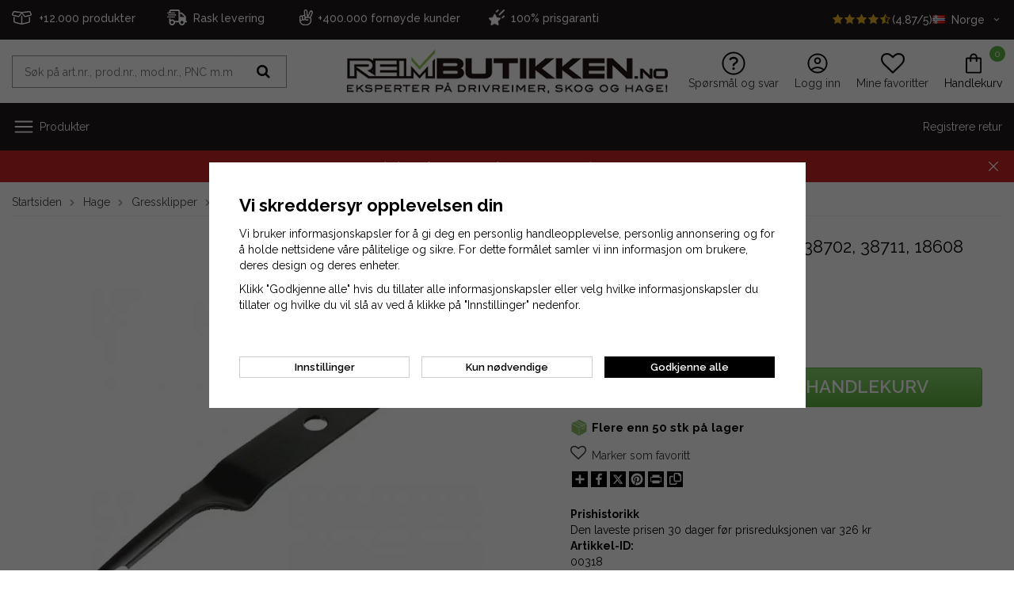

--- FILE ---
content_type: application/javascript
request_url: https://reimbutikken.no/js/favorites.js?1226
body_size: 676
content:
(function(WGR, $, undefined) {

	// Base URL for favorites page
	var favoritesURL = '/my-favorites/';
	var activeClass = 'is-active';
	var hoverClass = 'is-hover';

	// Add to favorites
	$('.js-favorites-add').on('click', add);

	// Remove from favorites
	$('.js-favorites-remove').on('click', remove);

	// Add or remove from favorites
	$('.js-favorites-flip').on('click', flip);

	// Change option in list box
	$('.js-favorite-items .js-product-item__select').on('change', changeOption);

	// Add all favorites to cart
	$('.js-favorites-all2cart').on('click', addAllToCart);

	// Add combination to favorites
	function add(e)
	{
		e.stopPropagation();
		var $this = $(this);
		if ($this.hasClass(activeClass)) {
			return;
		}
		var successFunction = null;
		var successAction = $this.data('favorites-success');
		if (successAction == 'redir') {
			// Redirect to favorites page
			successFunction = function()
			{
				window.location.href = favoritesURL + WGR.getURLLanguageParameter(true);
			};
		}
		else {
			// Add class to button
			successFunction = function(response)
			{
				$('#js-top-favorites-desktop').html(response.desktopHTML);
				$('#js-top-favorites-mobile').html(response.mobileHTML);

				$this.addClass(activeClass)
					.addClass(hoverClass);

				// Same class used in mobile and desktop cart
				var favoritesCartIcon = $('.js-cart-favorites');
				favoritesCartIcon.removeClass('is-hidden').removeClass(hoverClass);
				WGR.delay(function() {
					favoritesCartIcon.addClass(hoverClass);
				}, 1);
			};
		}
		$.post(favoritesURL + '?action=ajax&stage=add' + WGR.getURLLanguageParameter(false), {
				id: $(this).data('combination')
			}, successFunction);
	}

	// Remove combination from favorites
	function remove(e)
	{
		e.stopPropagation();
		var $this = $(this);
		var successFunction = null;
		var successAction = $this.data('favorites-success');
		if (successAction == 'redir') {
			// Redirect to favorites page
			successFunction = function()
			{
				window.location.href = favoritesURL + WGR.getURLLanguageParameter(true);
			};
		}
		else {
			successFunction = function(response)
			{
				$('#js-top-favorites-desktop').html(response.desktopHTML);
				$('#js-top-favorites-mobile').html(response.mobileHTML);
				
				if ($('body').hasClass('view-favorites')) {
					// On favorite list page, remove product box
					$this.closest('.js-product-item').remove();
					// Are all favorites removed now?
					if ($(activeClass).length === 0) {
						location.reload();
					}
				}
				else {
					// Remove class to button
					$this.removeClass(activeClass)
						.removeClass(hoverClass);
				}
			};
		}
		$.post(favoritesURL + '?action=ajax&stage=remove' + WGR.getURLLanguageParameter(false), {
				id: $(this).data('combination')
			}, successFunction);
	}

	// Add or remove combination
	function flip(e)
	{
		e.stopPropagation();
		if ($(this).hasClass(activeClass)) {
			remove.call(this, e);
		}
		else {
			add.call(this, e);
		}
	}

	// Change option in list box
	function changeOption(e)
	{
		e.stopPropagation();
		$.post(favoritesURL + '?action=ajax&stage=change' + WGR.getURLLanguageParameter(false), {
				from: $(this).data('combination'),
				to: $(this).val()
			}, function() {
				location.reload();
			});
	}

	// Add all favorites to cart
	function addAllToCart()
	{
		var $this = $(this);
		var requestURL = favoritesURL + '?action=ajax&stage=all2cart' + WGR.getURLLanguageParameter(false);
		if ($this.data('id') && $this.data('key')) {
			requestURL += '&id=' + $this.data('id') + '&key=' + $this.data('key');
		}
		$.post(requestURL, function(response) {
			if (response.success == false) {
				alert(response.failMessage);
			}
			location.href= '/checkout/' + WGR.getURLLanguageParameter(true);
		}, 'json');
	}

}( window.WGR = window.WGR || {}, jQuery ));

$('.is-favorites-copy').click(function(e){
	e.preventDefault();
	const url = $(this).data('url');
	navigator.clipboard.writeText(url)
	.then(() => {
        $(this).addClass('info-copyed');

		setTimeout(function(){
			$('.is-favorites-copy').removeClass('info-copyed');
		},2000);
      })
      .catch(() => {
        alert("something went wrong");
      });
	
});


--- FILE ---
content_type: application/javascript
request_url: https://reimbutikken.no/js/js_visaprod.js?1226
body_size: 5467
content:
var activePris = 0;
var activeKampanjPris = 0;
var valAlternativSelects;	//byggs i visa_produkt_content.asp
var kombinationer;	//byggs i visa_produkt_content.asp
var lagerGrans = 0;
var moms;
var currentbildImg = null;
var currentbildLink = null;
var bestallningsvara = 0;
var staffPrisTmp = 0;
var staffPris = 0;
var hasstafflande = false;
var antalFras = "";
var prisFras = "";
var ordPrisFras = "";

initProductPage();

function initProductPage()
{
	$("a.fancyBoxLink").fancybox(
	{
		'autoCenter':false,
		'openEffect':'none',
		'closeEffect':'none',
		'nextEffect':'fade',
		'prevEffect':'fade'
	});

	activePris = document.addToBasketForm.defaultPrice.value;
	moms = parseInt(document.addToBasketForm.varamoms.value);
	bestallningsvara = parseInt(document.addToBasketForm.bestallningsvara.value);

	currentbildImg = $("#currentBild img:first")[0];
	currentbildLink = $("#currentBildLink");

	currentbildLink.click(function()
	{
		$("#thumb0").parent().trigger("click");
		return false;
	});

	$(".product-thumbs img").mouseover(function()
	{
		currentbildImg.src = $(this).attr("src").replace("images/list", "images/normal");
		var thumbID = $(this).attr("id");

		currentbildLink.click(function()
		{
			$("#" + thumbID).parent().trigger("click");
			return false;
		});
	});

	if ($("#hasStafflande").val()=="true") {
		hasstafflande=true;
		antalFras = document.addToBasketForm.staffAntalFras.value;
		prisFras = document.addToBasketForm.staffPrisFras.value; // Pris / st
	}

	ordPrisFras = document.addToBasketForm.ordPrisFras.value;

	try
	{
		lagerGrans = parseInt(document.addToBasketForm.lagergrans.value);
		updateValSum();
	}
	catch(err){}

	initStockReminders();

	// Price history button
	$('.js-price-history__chart__btn').on('click', openPriceHistoryChart);
}

function visaProdSubmit()
{
	if (checkVisaProdSubmit())
	{
		$("#addToBasketForm").submit();
	}
}

function getValValue(nr)
{
	var result = 0;
	try
	{
		var d = document.getElementById("val"+nr);
		var id = d.options[d.selectedIndex].value;
		result = parseInt(document.getElementById("valalternativ"+id).value);
	}
	catch(err)
	{
	}
	return result;
}

function finnsAntaletILager(doAlert)
{
	if (document.addToBasketForm.antal.value=='' || document.addToBasketForm.antal.value=='0')
		document.addToBasketForm.antal.value='1';

	var onskatAntal = parseInt(document.addToBasketForm.antal.value);

	var iFound = getKombinationIndex();

	if (bestallningsvara == 1 || kombinationer[iFound].lagertyp == 1 || kombinationer[iFound].lagret >= onskatAntal)
		return true;
	else
	{
		if (doAlert)
			alert(getPhrase("js_outofstock",''+kombinationer[iFound].lagret));

		return false;
	}
}

function isQuantityAllowed(currentValue, antal){
	const onskatAntal = parseInt(document.addToBasketForm.antal.value);
	const maxAllowed = parseInt($('.maxallowed').data('maxallowed'));
	if (onskatAntal > maxAllowed || currentValue > maxAllowed || (antal && currentValue + antal > maxAllowed)) {
		showDialog(getPhrase("js_reachedmax",''+maxAllowed));
		return false;
	}
	else {
		return true
	}
}
function showDialog(message) {
	const dialogElement = $('.is-maxallow');
	dialogElement.text(message);
	dialogElement.addClass('info-maxallow');

	setTimeout(function() {
		dialogElement.removeClass('info-maxallow');
		dialogElement.text('');
	}, 2000);
}

function checkVisaProdSubmit()
{
	if (finnsAntaletILager(true) || isQuantityAllowed())
		return true;
	else
		return false;
}

function updateDelaUppSumma(x)
{
	// First, make sure we have the correct language code (might not be loaded yet in js_main_shared.js)
	var languageCode = "sv";
	if (WGR !== undefined) {
		languageCode = WGR.cartParams.languageCode;
	}

	$('#delauppruta').load("/ajax/?action=productpage-partpayment-hint&amount=" + x + "&vatrate=" + moms + "&lang=" + languageCode);
	$('#part-payment-hbank').load("/ajax/?action=productpage-partpayment-hint-hbank&amount=" + x + "&lang=" + languageCode);
}


function getKombinationIndex()
{
	var iFound;
	if (parseInt(document.addToBasketForm.hasValalternativ.value)==1)
	{
		// Kolla vilka valalternativ som är valda.
		var valdaAlternativ = new Array();
		for (i = 0; i < valAlternativSelects.length; i++)
		{
			var objSelect = document.getElementById(valAlternativSelects[i]);
			valdaAlternativ[i] = parseInt(objSelect.options[objSelect.selectedIndex].value);
		}

		valdaAlternativ.sort();

		// Kolla vilken kombination som stämmer överens med det.
		// De två arrayerna är sorterade så samma alternativ bör
		// dyka upp i samma ordning med rätt kombination.

		iFound = -1;
		var hittade = false;
		for (i = 0; i < kombinationer.length; i++)
		{
			hittade = true;
			for (j = 0; j < valdaAlternativ.length; j++)
			{
				if (kombinationer[i].alternativ[j] != valdaAlternativ[j])
				{
					hittade = false;
					break;
				}
			}
			if (hittade)
			{
				iFound = i;
				break;
			}
		}

		if (iFound > -1)
			document.addToBasketForm.valdKombination.value=kombinationer[iFound].dbid;
		else
			document.addToBasketForm.valdKombination.value="";
	}
	else
	{
		//Inga valalternativ, men alla produkter har en "kombination".
		iFound = 0;
	}
	return iFound;
}

function updateValSum()
{
	$("#lagerstatusFinns").css("display","none");
	$("#lagerstatusFinnsEj").css("display","none");
	$("#lagerstatusFinnsNagra").css("display","none");
	$("#lagerstatusBestallningsvara").css("display","none");
	$("#chooseFirst").hide();

	const $tooltipBTN = $("#productpage-tooltip__btn");

	var iFound = getKombinationIndex();

	if (iFound == -1)
	{

		// $("#lagerstatusFinnsEj").show();
		$("#chooseFirst").show();
		$("#addToCardButtonDiv").hide();
		return;
	}

	var selectedImageID = kombinationer[iFound].selectedImageID;
	if (selectedImageID > 0) {
		$(".product-thumbs").find('img[data-id="'+selectedImageID+'"]').trigger('mouseover');
	}

	$("#articleno").html(kombinationer[iFound].artno);
	let html = '';
	if (kombinationer[iFound].stockPlaces) {
		let stockPlaces = JSON.parse(kombinationer[iFound].stockPlaces);
		stockPlaces.forEach(function(value) {
			html += value + '<br>';
		});
	}
	$('#stockPlaces').html(html);

	activePris = kombinationer[iFound].pris;
	activeKampanjPris = kombinationer[iFound].kampanjpris;

	try {
		antal = parseInt(document.addToBasketForm.antal.value);
	}
	catch (err) {
		antal = 1;
	}

	staffPris = 0;
	// STAFFLANDE
	if (hasstafflande==true )	{
		try {
            var staffJson = eval("staffJson"+kombinationer[iFound].dbid);
        }
		catch(e) {
            var staffJson = null;
        }
        if (!staffJson) {
            $("#stafflandemain").html('');
        }
		else {
			var staffJson = eval("staffJson"+kombinationer[iFound].dbid);
			var rows = [];
			var maxAntal = 0;
			var row = '<tr><th class="thin" colspan="2">' + antalFras + ' </th><th class="thin" >' + prisFras + ' </th></tr>'
			rows.push(row);
			for (var i=0; i<staffJson.length ; i++) {
				staffPrisTmp = staffJson[i].p;
				staffPrisStr = myFormatCurrencyStr(momsFilter(staffPrisTmp, moms, 0));
				maxAntal = staffJson[i].b;
				if (maxAntal==0) {
					maxAntal = ' -</td><td>&gt;'
				} else {
					maxAntal = ' -</td><td>' + maxAntal
				}
				var row = '<tr><td align="right">' + staffJson[i].a + maxAntal + '</td><td>' +  staffPrisStr + '</td></tr>'
				if (antal >= parseInt(staffJson[i].a) && (antal<=parseInt(staffJson[i].b) || parseInt(staffJson[i].b)==0)) {
					staffPris = staffPrisTmp;
				}
				rows.push(row);
			}
			$("#stafflandemain").html($('<table border="0" cellpadding="2" cellspacing="0"></table>').append(rows.join('')));
		}
	}

	if ($("#avtalskund").val() == "1")
	{
		var afpris = activePris;
		var afActiveKampanjPris = activeKampanjPris;
		// Rabatterat pris
		var aktivPrislista = parseInt($("#aktivprislista").val());
		var aktivPrislistaProcent = parseInt($("#aktivprislistaprocent").val());
		var aktivPrislistaProcentKombination = 0;
		if (aktivPrislista > 0)
		{
			// Customer want no decimals on retail
			var decPointer = 0;
			if (kombinationer[iFound].prislistarabatt && kombinationer[iFound].prislistapris == "") {
				aktivPrislistaProcentKombination = parseInt(kombinationer[iFound].prislistarabatt);
				afpris = myRound(activePris * 0.01 * aktivPrislistaProcentKombination, 2);
			} else if(kombinationer[iFound].prislistapris == "") {
				afpris = myRound(activePris * 0.01 * aktivPrislistaProcent, 2);
			}
			else
			{
				afpris = parseFloat(kombinationer[iFound].prislistapris);
			}
			var anvKampanj = parseInt($("#aktivprislistaanvkampanjpris").val());

			if (anvKampanj) {
				if (aktivPrislistaProcentKombination > 0) {
					afActiveKampanjPris = myRound(activeKampanjPris * 0.01 * aktivPrislistaProcentKombination, 2);
				}
			}
		}

		if (document.addToBasketForm.inKampanj.value == "1" && afActiveKampanjPris < afpris) {
				afpris = afActiveKampanjPris;
		}

		// Rabatterat pris, med max 2 decimaler
		afpris = myRound(afpris, decPointer);

		// Stafflande
		if (staffPris!= 0 && staffPris<afpris) {
			afpris = staffPris;
			// activePris = staffPris;
		}

		// Exkl moms
		afpris = momsFilter(afpris, moms, VAT_FORCE_EXCL);

		// Utskrift
		$("#billigareruta").html(myFormatCurrencyStr(afpris));
		$("#billigareruta2").html(myFormatCurrencyStr(afpris));

		// Orgpriset
		activePris = momsFilter(activePris, moms, 0);
		$("#prisruta").html(myFormatCurrencyStr(activePris));
	}
	else
	{
		$("#dusparar").html("");
		$("#duspararDiv").css("display","none");
		$("#prisruta").removeClass('price-discount');

		if (document.addToBasketForm.inKampanj.value == "1" && activeKampanjPris != activePris)
		{
			//stafflande
			if (staffPris!=0)
				activeKampanjPris = staffPris;

			updateDelaUppSumma(activeKampanjPris);
			updateQliroWidget(activeKampanjPris);

			// Momsjustering
			activePris = momsFilter(activePris, moms, 0);
			activeKampanjPris = momsFilter(activeKampanjPris, moms, 0);

			// Utskrift
			$("#prisruta").html(myFormatCurrencyStr(activeKampanjPris));
			$("#prisruta").addClass('price-discount');
			$("#dusparar").html(ordPrisFras + " " + myFormatCurrencyStr(activePris) + ".<span class='price-discount'> " + getPhrase("js_visaprod_dusparar","") + " " + myFormatCurrencyStr(myRound(activePris - activeKampanjPris,2)) + " (" + Math.round(100 * (activePris - activeKampanjPris) / activePris) + "%)</span>");
			$("#duspararDiv").css("display","block");
		}
		else
		{
			//stafflande
			if (staffPris!=0)
				activePris = staffPris;

			// Ingen kampanj, bara ordinarie pris
			updateDelaUppSumma(activePris);
			updateQliroWidget(activePris);

			activePris = momsFilter(activePris, moms, 0);
			$("#prisruta").html(myFormatCurrencyStr(activePris));
		}

		if (WGR.priceHistoryDisplayPrice == 1) {
			let lowestPrice = kombinationer[iFound].lowestPrice;

			if (!lowestPrice && WGR.priceHistoryDeletedAll == 1) {
				lowestPrice = activePris;
			}

			$("#js_pricehistory_pricephrase").html(myFormatCurrencyStr(lowestPrice));
		}

		// Set this combinations default price on tooltip
		if ($tooltipBTN.length > 0) {
			$tooltipBTN.data('price', defaultPrice);
		}
	}

	if (kombinationer[iFound].lagertyp == 1 || kombinationer[iFound].lagret > lagerGrans)
	{
		$("#lagerstatusFinns").css("display","block");
		$("#lagerstatusFinns").parent().addClass('is-stock');
		$("#addToCardButtonDiv").show();
		$("#mob_kopfras").css("display","block");
	}
	else if (kombinationer[iFound].lagret <= 0)
	{
		if (bestallningsvara == 1)
		{
			$("#lagerstatusBestallningsvara").css("display","block");
			$("#lagerstatusBestallningsvara").parent().addClass('on-order');
			$("#addToCardButtonDiv").show();
			$("#mob_kopfras").css("display","block");
		}
		else
		{
			$("#lagerstatusFinnsEj").css("display","block");
			$("#lagerstatusFinnsEjReminder").css("display","block");
			$("#lagerstatusFinnsEj").parent().addClass('out-of-stock');
			$("#lagerstatusFinnsEjReminder").parent().addClass('out-of-stock');
			$("#addToCardButtonDiv").hide();
			//$("#mob_kopfras").css("display","none");
		}
	}
	else
	{
		$("#addToCardButtonDiv").show();
		$("#lagerstatusFinnsNagra .js-replace-stock-text").html(getPhrase("js_visaprod_lager_finns_fa",""+kombinationer[iFound].lagret));
		$("#lagerstatusFinnsNagra").css("display","block");
		$("#lagerstatusFinnsNagra").parent().addClass('out-of-stock');
		$("#mob_kopfras").css("display","block");
	}

	// Update button for adding to favorites
	$('.js-favorites-add--productpage').data('combination', kombinationer[iFound].dbid);
}

// Update amount of Qliro widget
function updateQliroWidget(amount)
{
	if (typeof window._qliroWidgets !== 'function') {
		return;
	}
	$('.js-qliro-widget').data('amount', amount).attr('data-amount', amount);
	window._qliroWidgets();
}

function initStockReminders()
{
	// Stock reminders
	$(".is-product-reminder__submit").on('click', function() {
		// Stock reminders
		var iFound = getKombinationIndex(),
			remindEmail = $.trim($(".is-product-reminder__email").val());

		if (iFound === -1) {
			return false;
		}
		else if (remindEmail === '' || checkEmail(remindEmail) === false) {
			$('.is-product-reminder__status').html('<div class="alert alert--error is-alert-close">' + getPhrase("js_noemail","") + '<i class="wgr-icon icon-times"></i></div>');
			return false;
		}
		else {
			combinationID = kombinationer[iFound].dbid;
			$('.is-product-reminder__spinner').spin('small');

			$.post('/ajax/?action=productpage-stockreminder', {
					combinationID: combinationID,
					email: remindEmail
				},
				function(result) {
					$('.is-product-reminder__spinner').data("spinner").stop();

					switch (result) {
						case 'OK':
							$(".is-product-reminder__email").val('');
							$('.is-product-reminder__status').html('<div class="alert alert--success is-alert-close">' + getPhrase("js_remind_ok","") + '<i class="wgr-icon icon-times"></i></div>');
							break;

						case 'IS-SUBSCRIBER':
							$('.is-product-reminder__status').html('<div class="alert alert--warning is-alert-close">' + getPhrase("js_remind_already","") + '<i class="wgr-icon icon-times"></i></div>');
							break;

						case 'ERR-EMAIL':
							$('.is-product-reminder__status').html('<div class="alert alert--error is-alert-close">' + getPhrase("js_noemail","") + '<i class="wgr-icon icon-times"></i></div>');
							break;
					}
				}
			);
		}
		return false;
	});
}

/**
 * Display product price history
 * @param e
 */
function openPriceHistoryChart(e)
{
	e.preventDefault();
	const selectedCombinationIndex = getKombinationIndex();

	if (selectedCombinationIndex == -1) {
		return;
	}

	// Open chart with price history
	openChart(kombinationer[selectedCombinationIndex]);
}

/**
 * Get Price history diagram data
 * @param cid
 * @return {Promise<any>}
 */
async function getChartData(cid)
{
	const res = await fetch(`/ajax/?action=get-price-chart-data&cid=${cid}`);
	return (await res.json());
}

async function openChart(selectedCombination)
{
	const data = await getChartData(selectedCombination.dbid);
	if (!data) {
		return false;
	}
	$.fancybox.open(`<canvas width="${window.innerWidth * 0.5}" height="${window.innerHeight * 0.5}" id="priceDiagram"></canvas>`)
	const ctx = document.getElementById('priceDiagram');

	// Titles above the price history chart
	let chartTitle = getPhrase('js_price_history_chart_title', WGR.priceHistoryDays.toString());
	let	subtitle = "";
	let displaySubtitle = false;

	if (data.lowestPrice) {
		const lowestPriceHistory = momsFilter(data.lowestPrice, moms, 0);
		subtitle = getPhrase('js_pricehistory_chart_lowest', WGR.priceHistoryDays.toString() + "|" + myFormatCurrencyStr(lowestPriceHistory));
		displaySubtitle = true;
	}

	const chartOptions = getChartOptions();
	let numDatesShown = 0;
	const maxTicks = chartOptions.xAxisMaxTicks;
	const ticksInterval = Math.floor(data.dates.length / maxTicks);

	myChart = new Chart(ctx, {
		type: 'line',
		data: {
			labels: data.dates,
			datasets: [{
				backgroundColor: '#D1E4ED',
				borderColor: '#4895B6',
				data: data.prices,
				borderWidth: 2
			}]
		},
		options: {
			aspectRation: 2,
			maintainAspectRatio: false,
			fill: true,
			elements: {
				point:{
					radius: 0
				}
			},
			scales: {
				x: {
					grid: {
						display: false,
					},
					ticks: {
						autoSkip: false,
						callback: function (e) {
							let showDate = false;

							if (numDatesShown < maxTicks) {
								// First date or the next date in given interval
								if (e === 0 || (e % ticksInterval === 0)) {
									showDate = true;
								}
							}
							else if (e === (data.dates.length - 1)) {
								// Last date, must be shown
								showDate = true;
							}

							// Show the date
							if (showDate) {
								numDatesShown++;
								return data.dates[e];
							}
						}
					}
				},
				y: {
					grid: {
						display: true
					},
					suggestedMin: 0,
					suggestedMax: Math.max(...data.prices) * 1.1,
					title: {
						display: true,
						text: getPhrase("js_price", "") + " " + WGR.cartParams.currencyCode
					}
				}
			},
			plugins: {
				title: {
					display: true,
					text: chartTitle,
					font: {
						size: chartOptions.titleFontSize,
						weight: 'bold'
					}
				},
				subtitle: {
					display: displaySubtitle,
					text: subtitle,
					font: {
						size: chartOptions.subtitleFontSize
					}
				},
				tooltip: {
					mode: 'index',
					intersect: false
				},
				legend: {
					align: 'start',
					display: false
				}
			},
			hover: {
				mode: 'nearest',
				intersect: false
			}
		}
	});
}

/**
 * Get options based on window size
 */
function getChartOptions()
{
	const width = window.innerWidth;

	// Default options
	let titleFontSize = 18;
	let subtitleFontSize = 12;
	let xAxisMaxTicks = 10;

	if (width < 480) {
		titleFontSize = 12
		subtitleFontSize = 8;
		xAxisMaxTicks = 3;
	}
	else if (width < 768) {
		titleFontSize = 14
		subtitleFontSize = 10;
		xAxisMaxTicks = 5;
	}
	else if (width < 960) {
		titleFontSize = 16
		subtitleFontSize = 10;
		xAxisMaxTicks = 8;
	}

	return {
		subtitleFontSize: subtitleFontSize,
		titleFontSize: titleFontSize,
		xAxisMaxTicks: xAxisMaxTicks
	};
}
/**
 * Product tabs JS
 */
(function(WGR, $, undefined) {
	var $tabsBody = $('.tabs__body'),
		$tabsLink = $('.tabs__nav__item'),
		activeClass = 'is-active';

	$tabsBody.hide();
	$tabsBody.css('opacity', '0');
	$tabsBody.first().show();
	$tabsBody.first().css('opacity', '1');
	$tabsLink.first().addClass(activeClass);

	$tabsLink.on('click', function(e){
		e.preventDefault();
		$el = $(this);
		var target = $($el.attr('href'));
		var isMobile = window.innerWidth <= 768;

		// If the clicked tab is already active, collapse its content (toggle functionality)
		if (isMobile) {
			// Toggle behavior for mobile
			if ($el.hasClass(activeClass)) {
				$el.removeClass(activeClass);
				target.hide();
				target.css('opacity', '0');
			}
			else {
				$tabsLink.removeClass(activeClass);
				$tabsBody.hide();
				$tabsBody.css('opacity', '0');
	
				$el.addClass(activeClass);
				target.show();
				target.css('opacity', '1');
			}
		}
		else {
			// Default behavior for non-mobile
			$tabsLink.removeClass(activeClass);
			$tabsBody.hide();
			$tabsBody.css('opacity', '0');
	
			$el.addClass(activeClass);
			target.show();
			target.css('opacity', '1');
		}
	});
}( window.WGR = window.WGR || {}, jQuery ));

// Adjust quantity
$('.js-productpage-add').on('click', quantityAdd);
$('.js-productpage-sub').on('click', quantitySub);

function quantityAdd()
{
	currentValue = parseInt($('.js-product-quantity').val());
	maxAllowed = parseInt($('.maxallowed').data('maxallowed'));
	isStock = finnsAntaletILager(currentValue + 1, true);
	if (isStock && isQuantityAllowed(currentValue + 1)) {
		$('.js-product-quantity').val(currentValue + 1);
	}
}

function quantitySub()
{
	currentValue = parseInt($('.js-product-quantity').val());
	if(currentValue > 1){
		$('.js-product-quantity').val(currentValue-1);
	}
}
// Review scroll to link
// Click on top reviews to open review tab and scroll down
$('.js-top-rating').click(function(){
	$('html, body').animate({
		scrollTop: $('.tabs-review').offset().top - 150
	}, 500);
	$('.tabs-review').trigger('click');
});
$('.is-copy').click(function(e){
	e.preventDefault();
	const url = $(this).data('url');
	navigator.clipboard.writeText(url);
	$(this).addClass('info-copyed');

	setTimeout(function(){
		$('.is-copy').removeClass('info-copyed');
	},2000);
});


--- FILE ---
content_type: image/svg+xml
request_url: https://reimbutikken.no/frontend/view_desktop/design/svgs/close.svg
body_size: -425
content:
<svg xmlns="http://www.w3.org/2000/svg" height="30" viewBox="0 -960 960 960" width="30" fill="#fff"><path d="m249-207-42-42 231-231-231-231 42-42 231 231 231-231 42 42-231 231 231 231-42 42-231-231-231 231Z"/></svg>